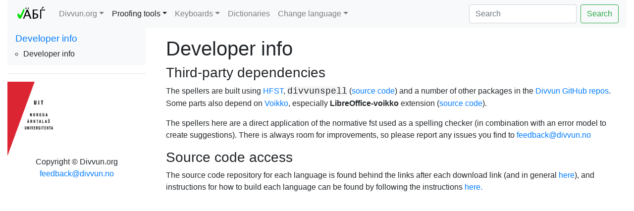

--- FILE ---
content_type: text/html
request_url: https://divvun.org/ru/proofing/devinfo.html
body_size: 3173
content:
<!DOCTYPE html PUBLIC "-//W3C//DTD HTML 4.01 Transitional//EN" "http://www.w3.org/TR/html4/loose.dtd">
<!--html lang="en" xml:lang="en"-->
<html>
<!--HTML-head-->
<head>
<meta http-equiv="Content-Type" content="text/html; charset=UTF-8">
<!--generator meta-->
<!--Add some Forrest-specific metadata-->
<meta content="Apache Forrest" name="Generator">
<meta name="Forrest-version" content="0.10-dev">
<meta name="Forrest-skin-name" content="sdbootstrap">
<!--Add any metadata from the documents-->
<meta charset="utf-8">
<meta content="width=device-width, initial-scale=1" name="viewport">
<!--title-->
<title>Developer info</title>
<!--stylesheets-->
<link type="text/css" href="../skin/basic.css" rel="stylesheet">
<link media="screen" type="text/css" href="../skin/screen.css" rel="stylesheet">
<link media="print" type="text/css" href="../skin/print.css" rel="stylesheet">
<link type="text/css" href="../skin/profile.css" rel="stylesheet">
<link crossorigin="anonymous" integrity="sha384-Gn5384xqQ1aoWXA+058RXPxPg6fy4IWvTNh0E263XmFcJlSAwiGgFAW/dAiS6JXm" href="https://maxcdn.bootstrapcdn.com/bootstrap/4.0.0/css/bootstrap.min.css" rel="stylesheet">
<!--Javascripts-->
<script src="../skin/getBlank.js" language="javascript" type="text/javascript"></script><script src="../skin/getMenu.js" language="javascript" type="text/javascript"></script><script src="../skin/fontsize.js" language="javascript" type="text/javascript"></script>
<!--favicon-->
<link rel="shortcut icon" href="../">
</head>
<!--HTML-body-->
<body>
<script type="text/javascript">ndeSetTextSize();</script>
<!-- +Site structure
+++++++++++++++++++++++++++
+=========================+
|       topstrip          |
+=========================+
|                         |
|       centerstrip       |
|                         |
|                         |
+=========================+
|       bottomstrip       |
+=========================+
+++++++++++++++++++++++++++
                -->
<!--topstrip with logos and search box-->
<div id="top">
<!--breadcrumbs org location-->
<!--header-->
<div class="header col-sm-12">
<!--start Tabs-->
<nav class="navbar navbar-expand-lg navbar-light bg-light">
<!--start Project Logo-->
<a href="http://divvun.org/" class="navbar-brand"><img class="logoImage" alt="Divvun - Sámi Proofing" src="../images/logo.png" height="30" title="Sámi Proofing Tools Project"></a>
<!--end Project Logo--><button aria-label="Toggle navigation" aria-expanded="false" aria-controls="navbarNavDropdown" data-target="#navbarNavDropdown" data-toggle="collapse" type="button" class="navbar-toggler navbar-toggler-right"><span class="navbar-toggler-icon"></span></button>
<div id="navbarNavDropdown" class="collapse navbar-collapse">
<ul class="navbar-nav">
<li class="nav-item dropdown">
<a aria-expanded="false" aria-haspopup="true" data-toggle="dropdown" class="nav-link dropdown-toggle" href="../index.html">Divvun.org</a>
<div aria-labelledby="navbarDropdownMenuLink" class="dropdown-menu">
<a class="dropdown-item" href="../index.html">About Divvun.org</a><a class="dropdown-item" href="http://divvun.no/">Tools for Sámi languages</a>
</div>
</li>
<li class="nav-item dropdown active">
<a aria-expanded="false" aria-haspopup="true" data-toggle="dropdown" class="nav-link dropdown-toggle" href="../proofing/proofing.html">Proofing tools</a>
<div aria-labelledby="navbarDropdownMenuLink" class="dropdown-menu">
<a class="dropdown-item" href="../proofing/proofing.html">For office suites</a><a class="dropdown-item" href="../proofing/browsers.html">For web browsers</a><a class="dropdown-item" href="../proofing/oswide.html">OS-wide spellers</a><a class="dropdown-item" href="../proofing/otherapps.html">Other installations</a><a class="dropdown-item" href="../proofing/devinfo.html">Developer info</a>
</div>
</li>
<li class="nav-item dropdown">
<a aria-expanded="false" aria-haspopup="true" data-toggle="dropdown" class="nav-link dropdown-toggle" href="../keyboards/index.html">Keyboards</a>
<div aria-labelledby="navbarDropdownMenuLink" class="dropdown-menu">
<a class="dropdown-item" href="../keyboards/desktopindex.html">Desktop keyboards</a><a class="dropdown-item" href="../keyboards/mobileindex.html">Mobile keyboards</a>
</div>
</li>
<li class="nav-item">
<a class="nav-link" href="../dicts/dicts.html">Dictionaries</a>
</li>
<li class="nav-item dropdown">
<a aria-expanded="false" aria-haspopup="true" data-toggle="dropdown" class="nav-link dropdown-toggle" href="#">Change language</a><div aria-labelledby="navbarDropdownMenuLink" class="dropdown-menu"><a class="dropdown-item" href="/proofing/devinfo.html">In English</a></div>
</li>
</ul>
</div>
<script>
                                //GOOGLE SEARCH
                                function Gsitesearch(curobj, domainroot){
                                curobj.q.value="site:"+domainroot+" "+curobj.qfront.value
                                }
                            </script>
<form onsubmit="Gsitesearch(this, 'divvun.org')" method="get" action="http://www.google.com/search" class="form-inline">
<input type="hidden" name="q"><input aria-label="Search" placeholder="Search" type="search" class="form-control mr-sm-2" name="qfront"><button type="submit" class="btn btn-outline-success my-2 my-sm-0">Search</button>
</form>
</nav>
<!--end Tabs-->
</div>
</div>
<!--centerstrip with menu and mainarea-->
<div class="container-fluid" id="main">
<!--breadtrail-->
<div class="row">
<!--start Menu, mainarea-->
<!--start Menu-->
<div class="col-sm-3" id="menu">
<ul class="sidebar bg-light">
<!--menu - inner-->
<div id="menu_selected_1_1Title" class="accordion-group">
<div class="accordion accordion-default">
<div class="accordion-heading">
<h4 class="accordion-title">
<a href="#menu_selected_1_1" data-parent="#menu_selected_1_1Title" data-toggle="collapse">Developer info</a>
</h4>
</div>
</div>
</div>
<ul>
<div id="menu_selected_1_1" class="">
<div>
<li class="menupage">
<div class="menupagetitle">Developer info</div>
</li>
</div>
</div>
</ul>
</ul>
<!--start group logo-->
<hr>
<div class="group-logo">
<a href="http://uit.no/"><img class="logoImage" alt="UiT The Arctic University of Norway" src="../images/UiT_Navn_sam_rod.png" height="150" title="UiT The Arctic University of Norway"></a>
</div>
<div class="copyright">
                    Copyright ©
                      Divvun.org</div>
<div class="feedback">
<div id="feedback">
  
<a id="feedbackto" href="mailto:feedback@divvun.no?subject=Feedback%C2%A0proofing/devinfo.html">feedback@divvun.no</a>
</div>
</div>
<!--end group logo-->
<!--credits in alternative location-->
<div id="credit">
<!--Message of the day-->
</div>
<div id="roundbottom"></div>
<!--credits in alternative location #2-->
<!--alternative credits-->
<div id="credit2"></div>
</div>
<!--end Menu-->
<!--start content-->
<div class="col-md-9" id="article">
<div id="content">
<h1>Developer info</h1>
<div id="front-matter">
<!--Table of Contents ToC-->
</div>

      
<a name="Third-party+dependencies"></a>
<h2 class="h3">Third-party dependencies</h2>
<div class="section">
<p>The spellers are built using <a href="https://github.com/hfst">HFST</a>, <span class="codefrag">divvunspell</span> (<a href="https://github.com/divvun/divvunspell">source code</a>)
      and  a number of other packages in the
      <a href="https://github.com/divvun">Divvun GitHub repos</a>. Some parts
      also depend on <a href="http://voikko.puimula.org">Voikko</a>, especially
      <strong>LibreOffice-voikko</strong> extension (<a href="http://voikko.puimula.org/sources.html">source code</a>).</p>
<p>The spellers here are a direct application of the normative fst used as
      a spelling checker (in combination with an error model to create
      suggestions). There is always room for improvements, so please
      report any issues you find to
      <a href="mailto:feedback@divvun.no">feedback@divvun.no</a>
</p>
</div>

      
<a name="Source+code+access"></a>
<h2 class="h3">Source code access</h2>
<div class="section">
<p>The source code repository for each language is found behind the
         links after each download link (and in general
         <a href="https://github.com/giellalt">here</a>), and instructions for
         how to build each
         language can be found by following the instructions <a href="https://giellalt.uit.no/infra/GettingStartedOnLinux.html">here.</a>
</p>
</div>

   
</div>
</div>
<!--end content-->
<div class="clearboth"> </div>
</div>
</div>
<!--bottomstrip with footer-->
<div class="row container-fluid">
<div class="col-sm-12" id="footer">
<!--start bottomstrip-->
<div class="lastmodified">
<script type="text/javascript"><!-- document.write("Sist publisert: " + document.lastModified);
    //  --></script>
</div>
<!--end bottomstrip-->
</div>
</div>
<script crossorigin="anonymous" integrity="sha384-KJ3o2DKtIkvYIK3UENzmM7KCkRr/rE9/Qpg6aAZGJwFDMVNA/GpGFF93hXpG5KkN" src="https://code.jquery.com/jquery-3.2.1.slim.min.js"></script><script crossorigin="anonymous" integrity="sha384-ApNbgh9B+Y1QKtv3Rn7W3mgPxhU9K/ScQsAP7hUibX39j7fakFPskvXusvfa0b4Q" src="https://cdnjs.cloudflare.com/ajax/libs/popper.js/1.12.9/umd/popper.min.js"></script><script crossorigin="anonymous" integrity="sha384-JZR6Spejh4U02d8jOt6vLEHfe/JQGiRRSQQxSfFWpi1MquVdAyjUar5+76PVCmYl" src="https://maxcdn.bootstrapcdn.com/bootstrap/4.0.0/js/bootstrap.min.js"></script>
</body>
</html>


--- FILE ---
content_type: text/css
request_url: https://divvun.org/ru/skin/screen.css
body_size: 2512
content:
body {
/*    margin: 0px 0px 0px 0px;
    font-family: Verdana, Helvetica, sans-serif;*/
}

h1, h2, h3, h4, h5, h6, .h1, .h2, .h3, .h4, .h5, .h6 {
    display: block ;
}

h1 {
/*    font-size : 160%;
    margin: 0px 0px 0px 0px;
    padding: 0px;*/
}

h2 {
/*    font-size : 140%;
    margin: 1em 0px 0.8em 0px;
    padding: 0px;
    font-weight : bold;*/
}

h3 {
/*    font-size : 130%;
    margin: 0.8em 0px 0px 0px;
    padding: 0px;
    font-weight : bold;*/
}

.h3 {
/*    margin: 22px 0px 3px 0px;*/
}

h4 {
/*    font-size : 120%;
    margin: 0.7em 0px 0px 0px;
    padding: 0px;
    font-weight : normal;
    text-align: left;*/
}

.h4 {
/*    margin: 18px 0px 0px 0px;*/
}

h4.faq {
/*    font-size : 120%;
    margin: 18px 0px 0px 0px;
    padding: 0px;
    font-weight : bold;
    text-align: left;*/
}

h5 {
/*    font-size : 100%;
    margin: 14px 0px 0px 0px;
    padding: 0px;
    font-weight : normal;
    text-align: left;*/
}

/**
* table
*/
table .title {
/*    background-color: #000000;*/
}

.ForrestTable {
/*    color: #ffffff;
    background-color: #7099C5;
    width: 100%;
    font-size : 100%;
    empty-cells: show;*/
}

table caption {
/*    padding-left: 5px;
    color: white;
    text-align: left;
    font-weight: bold;
    background-color: #000000;*/
}

.ForrestTable td {
/*    color: black;
    background-color: #f0f0ff;*/
}

.ForrestTable th {
/*    text-align: center;*/
}

/**
 * Page Header
 */

#top {
/*    position: relative;
    float: left;
    width: 100%;
    background: #294563;*/ /* if you want a background in the header, put it here */
}

#top .breadtrail {
/*    background: #CFDCED;
    color: black;
    border-bottom: solid 1px white;
    padding: 3px 10px;
    font-size: 75%;*/
}

#top .breadtrail a {
/*    color: black;*/
}

#top .header {
/*    float: left;
    width: 100%;
    background: url("images/header_white_line.gif") repeat-x bottom;*/
}

#top .grouplogo {
/*    padding: 7px 0 10px 10px;
    float: left;
    text-align: left;*/
}

#top .projectlogo {
/*    padding: 7px 0 10px 10px;
    float: left;
    width: 33%;
    text-align: right;*/
}

#top .projectlogoA1 {
/*    padding: 7px 0 10px 10px;
    float: right;*/
}

html>body #top .searchbox {
/*    bottom: 0px;*/
}

#top .searchbox {
/*    position: absolute;
    right: 10px;
    height: 42px;
    font-size: 70%;
    white-space: nowrap;
    text-align: right;
    color: white;
    background-color: #000000;
    z-index:0;
    background-image: url(images/rc-t-l-5-1header-2searchbox-3searchbox.png);
    background-repeat: no-repeat;
    background-position: top left;
    bottom: -1px;*/ /* compensate for IE rendering issue */
}

#top .searchbox form {
/*    padding: 5px 10px;
    margin: 0;*/
}

#top .searchbox p {
/*    padding: 0 0 2px 0;
    margin: 0;*/
}

#top .searchbox input {
/*    font-size: 100%;*/
}

#tabs {
/*    clear: both;
    padding-left: 10px;
    margin: 0;
    list-style: none;*/
}

/*    background: #CFDCED url("images/tab-right.gif") no-repeat right top;*/

#tabs li {
/*    float: left;
    background-repeat: no-repeat;
    background-position: top right;
    background-color: #000000;
    margin: 0 3px 0 0;
    padding: 0;*/
}

/*background: url("images/tab-left.gif") no-repeat left top;*/
#tabs li a {
/*    float: left;
    display: block;
    font-family: verdana, arial, sans-serif;
    text-decoration: none;
    color: black;
    white-space: nowrap;
    background-image: url(images/rc-t-l-5-1header-2tab-unselected-3tab-unselected.png);
    background-repeat: no-repeat;
    background-position: top left;
    padding: 5px 15px 4px;
    width: .1em; */ /* IE/Win fix */
}

#tabs li a:hover {
/*    cursor: pointer;
    text-decoration:underline;*/
}

#tabs > li a {
/*    width: auto;*/
} /* Rest of IE/Win fix */

/* Commented Backslash Hack hides rule from IE5-Mac */
#tabs a {
/*    float: none;*/
}
/* End IE5-Mac hack */

#top .header .current {
/*    background-color: #4C6C8F;
    background-image: url(images/rc-t-r-5-1header-2tab-selected-3tab-selected.png);
    background-repeat: no-repeat;
    background-position: top right;*/
}

#top .header .current a {
/*    font-weight: bold;
    padding-bottom: 5px;
    color: white;
    background-image: url(images/rc-t-l-5-1header-2tab-selected-3tab-selected.png);
    background-repeat: no-repeat;
    background-position: top left;*/
}

#publishedStrip {
/*    padding-right: 10px;
    padding-left: 20px;
    padding-top: 3px;
    padding-bottom:3px;
    color: #ffffff;
    font-size : 60%;
    font-weight: bold;
    background-color: #4C6C8F;
    text-align:right;*/
}

#level2tabs {
/*    margin: 0;
    float:left;
    position:relative;*/
}

#level2tabs  a:hover {
/*    cursor: pointer;
    text-decoration:underline;*/
}

#level2tabs a {
/*    cursor: pointer;
    text-decoration:none;
    background-image: url('images/chapter.gif');
    background-repeat: no-repeat;
    background-position: center left;
    padding-left: 6px;
    margin-left: 6px;*/
}

/*
*    border-top: solid #4C6C8F 15px;
*/
#main {
/*    position: relative;
    background: white;
    clear:both;*/
}

#main .breadtrail {
/*    clear:both;
    position: relative;
    background: #CFDCED;
    color: black;
    border-bottom: solid 1px black;
    border-top: solid 1px black;
    padding: 0px 180px;
    font-size: 75%;
    z-index:10;*/
}

/**
* Round corner
*/

#roundtop {
/*    background-image: url(images/rc-t-r-15-1body-2menu-3menu.png);
    background-repeat: no-repeat;
    background-position: top right;*/
}

#roundbottom {
/*    background-image: url(images/rc-b-r-15-1body-2menu-3menu.png);
    background-repeat: no-repeat;
    background-position: top right;*/
}

img.corner {
/*    width: 15px;
    height: 15px;
    border: none;
    display: block !important;*/
}

.roundtopsmall {
/*    background-image: url(images/rc-t-r-5-1header-2searchbox-3searchbox.png);
    background-repeat: no-repeat;
    background-position: top right;*/
}

#roundbottomsmall {
/*    background-image: url(images/rc-b-r-5-1header-2tab-selected-3tab-selected.png);
    background-repeat: no-repeat;
    background-position: top right;*/
}

img.cornersmall {
/*   width: 5px;
   height: 5px;
   border: none;
   display: block !important;*/
}

/**
 * Side menu
 */
#menu a {
/*    font-weight: normal;
    text-decoration: none;*/
}

#menu a:visited {
/*    font-weight: normal;*/
}

#menu a:active {
/*    font-weight: normal;*/
}

#menu a:hover {
/*    font-weight: normal;
    text-decoration:underline;*/
}

#menuarea {
/*    width:10em;*/
}

#menu {
/*    position: relative;
    float: left;
    width: 160px;
    padding-top: 0px;
    top:-18px;
    left:10px;
    z-index: 20;
    background-color: #f90;
    font-size : 70%;*/
}

.menutitle {
/*    cursor:pointer;
    padding: 3px 12px;
    margin-left: 10px;
    background-image: url('images/chapter.gif');
    background-repeat: no-repeat;
    background-position: center left;
    font-weight : bold;*/
}

.menutitle:hover{
/*    text-decoration:underline;
    cursor: pointer;*/
}

#menu .menuitemgroup {
/*    margin: 0px 0px 6px 8px;
    padding: 0px;
    font-weight : bold; }

#menu .selectedmenuitemgroup{
/*    margin: 0px 0px 0px 8px;
    padding: 0px;
    font-weight : normal;*/
}

#menu .menuitem {
/*    padding: 2px 0px 1px 13px;
    background-image: url('images/page.gif');
    background-repeat: no-repeat;
    background-position: center left;
    font-weight : normal;
    margin-left: 10px;*/
}

#menu .menupage {
/*    margin: 2px 0px 1px 10px;
    padding: 0px 3px 0px 12px;
    background-image: url('images/page.gif');
    background-repeat: no-repeat;
    background-position: center left;
    font-style : normal;*/
}

#menu .menupagetitle {
/*    padding: 0px 0px 0px 1px;
    font-style : normal;
    border-style: solid;
    border-width: 1px;
    margin-right: 10px;*/
}

#menu .menupageitemgroup {
/*    padding: 3px 0px 4px 6px;
    font-style : normal;
    border-bottom: 1px solid ;
    border-left: 1px solid ;
    border-right: 1px solid ;
    margin-right: 10px;*/
}

#menu .menupageitem {
/*    font-style : normal;
    font-weight : normal;
    border-width: 0px;
    font-size : 90%;*/
}

#menu #credit {
/*    text-align: center;*/
}

#menu #credit2 {
/*    text-align: center;
    padding: 3px 3px 3px 3px;
    background-color: #ffffff;*/
}

#menu .searchbox {
/*    text-align: center;*/
}

#menu .searchbox form {
/*    padding: 3px 3px;
    margin: 0;*/
}

#menu .searchbox input {
/*    font-size: 100%;*/
}

#content {
/*    padding: 20px 20px 20px 180px;
    margin: 0;
    font : small Verdana, Helvetica, sans-serif;
    font-size : 80%;*/
}

#content ul {
/*    margin: 0;
    padding: 0 25px;*/
}

#content li {
/*    padding: 0 5px;*/
}

#feedback {
/*    color: black;
    background: #CFDCED;
    text-align:center;
    margin-top: 5px;*/
}

#feedback #feedbackto {
/*    font-size: 90%;
    color: black;*/
}

#footer {
/*    clear: both;
    position: relative;*/ /* IE bugfix (http://www.dracos.co.uk/web/css/ie6floatbug/) */
/*    width: 100%;
    background: #CFDCED;
    border-top: solid 1px #4C6C8F;
    color: black;*/
}

#footer .copyright {
/*    position: relative;*/ /* IE bugfix cont'd */
/*    padding: 5px;
    margin: 0;
    width: 60%;*/
}

#footer .lastmodified {
/*    position: relative;*/ /* IE bugfix cont'd */
/*    float: right;
    width: 30%;
    padding: 5px;
    margin: 0;
    text-align: right;*/
}

#footer a {
/*    color: white;*/
}

#footer #logos {
/*    text-align: left;*/
}

/**
 * Misc Styles
 */

acronym {
/*    cursor: help;*/
}

.boxed {
/*    background-color: #a5b6c6;*/
}

.underlined_5 {
/*    border-bottom: solid 5px #4C6C8F;*/
}

.underlined_10 {
/*    border-bottom: solid 10px #4C6C8F;*/
}

/* ==================== snail trail ============================ */

.trail {
/*    position: relative; *//* IE bugfix cont'd */
/*    font-size: 70%;
    text-align: right;
    float: right;
    margin: -10px 5px 0px 5px;
    padding: 0;*/
}

#motd-area {
/*    position:relative;
    float:right;
    width: 35%;
    background-color: #f0f0ff;
    border: solid 1px #4C6C8F;
    margin: 0px 0px 10px 10px;
    padding: 5px;*/
}

#minitoc-area {
/*    border-top: solid 1px #4C6C8F;
    border-bottom: solid 1px #4C6C8F;
    margin: 15px 10% 5px 15px;*/
   /* margin-bottom: 15px;
    margin-left: 15px;
    margin-right: 10%;*/
/*    padding-bottom: 7px;
    padding-top: 5px;*/
}

.minitoc {
/*    list-style-image: url('images/current.gif');
    font-weight: normal;*/
}

.abstract{
/*    text-align:justify;*/
}

li p {
/*    margin: 0;
    padding: 0;*/
}

.pdflink {
/*    position: relative;*/ /* IE bugfix cont'd */
/*    float: right;
    margin: 0px 5px;
    padding: 0;*/
}

.pdflink br {
/*    margin-top: -10px;
    padding-left: 1px;*/
}

.pdflink a {
/*    display: block;
    font-size: 70%;
    text-align: center;
    margin: 0;
    padding: 0;*/
}

.pdflink img {
/*    display: block;
    height: 16px;
    width: 16px;*/
}

.xmllink {
/*    position: relative; */ /* IE bugfix cont'd */
/*    float: right;
    margin: 0px 5px;
    padding: 0;*/
}

.xmllink br {
/*    margin-top: -10px;
    padding-left: 1px;*/
}

.xmllink a {
/*    display: block;
    font-size: 70%;
    text-align: center;
    margin: 0;
    padding: 0;*/
}

.xmllink img {
/*    display: block;
    height: 16px;
    width: 16px;*/
}

.podlink {
/*    position: relative; *//* IE bugfix cont'd */
/*    float: right;
    margin: 0px 5px;
    padding: 0;*/
}

.podlink br {
/*    margin-top: -10px;
    padding-left: 1px;*/
}

.podlink a {
/*    display: block;
    font-size: 70%;
    text-align: center;
    margin: 0;
    padding: 0;*/
}

.podlink img {
/*    display: block;
    height: 16px;
    width: 16px;*/
}

.printlink {
/*    position: relative;*/ /* IE bugfix cont'd */
/*    float: right;*/
}

.printlink br {
/*    margin-top: -10px;
    padding-left: 1px;*/
}

.printlink a {
/*    display: block;
    font-size: 70%;
    text-align: center;
    margin: 0;
    padding: 0;*/
}

.printlink img {
/*    display: block;
    height: 16px;
    width: 16px;*/
}

p.instruction {
/*    display: list-item;
    list-style-image: url('../images/instruction_arrow.png');
    list-style-position: outside;
    margin-left: 2em;*/
}

--- FILE ---
content_type: text/javascript
request_url: https://divvun.org/ru/skin/getMenu.js
body_size: 851
content:
/*
* Licensed to the Apache Software Foundation (ASF) under one or more
* contributor license agreements.  See the NOTICE file distributed with
* this work for additional information regarding copyright ownership.
* The ASF licenses this file to You under the Apache License, Version 2.0
* (the "License"); you may not use this file except in compliance with
* the License.  You may obtain a copy of the License at
*
*     http://www.apache.org/licenses/LICENSE-2.0
*
* Unless required by applicable law or agreed to in writing, software
* distributed under the License is distributed on an "AS IS" BASIS,
* WITHOUT WARRANTIES OR CONDITIONS OF ANY KIND, either express or implied.
* See the License for the specific language governing permissions and
* limitations under the License.
*/
/**
 * This script, when included in a html file, can be used to make collapsible menus
 *
 * Typical usage:
 * <script type="text/javascript" language="JavaScript" src="menu.js"></script>
 */

if (document.getElementById){ 
  document.write('<style type="text/css">.menuitemgroup{display: none;}</style>')
}


function SwitchMenu(obj, thePath)
{
var open = 'url("'+thePath + 'images/chapter_open.gif")';
var close = 'url("'+thePath + 'images/chapter.gif")';
  if(document.getElementById)  {
    var el = document.getElementById(obj);
    var title = document.getElementById(obj+'Title');

    if(el.style.display != "block"){ 
      title.style.backgroundImage = open;
      el.style.display = "block";
    }else{
      title.style.backgroundImage = close;
      el.style.display = "none";
    }
  }// end -  if(document.getElementById) 
}//end - function SwitchMenu(obj)


--- FILE ---
content_type: text/javascript
request_url: https://divvun.org/ru/skin/fontsize.js
body_size: 1328
content:
/*
* Licensed to the Apache Software Foundation (ASF) under one or more
* contributor license agreements.  See the NOTICE file distributed with
* this work for additional information regarding copyright ownership.
* The ASF licenses this file to You under the Apache License, Version 2.0
* (the "License"); you may not use this file except in compliance with
* the License.  You may obtain a copy of the License at
*
*     http://www.apache.org/licenses/LICENSE-2.0
*
* Unless required by applicable law or agreed to in writing, software
* distributed under the License is distributed on an "AS IS" BASIS,
* WITHOUT WARRANTIES OR CONDITIONS OF ANY KIND, either express or implied.
* See the License for the specific language governing permissions and
* limitations under the License.
*/
function init() 
{ //embedded in the doc
  //ndeSetTextSize();
}

function checkBrowser(){
  if (!document.getElementsByTagName){
    return true;
  }
  else{
    return false;
  }
}


function ndeSetTextSize(chgsize,rs) 
{
  var startSize;
  var newSize;

  if (!checkBrowser)
  {
    return;
  }

  startSize = parseInt(ndeGetDocTextSize());

  if (!startSize)
  {
    startSize = 16;
  }

  switch (chgsize)
  {
  case 'incr':
    newSize = startSize + 2;
    break;

  case 'decr':
    newSize = startSize - 2;
    break;

  case 'reset':
    if (rs) {newSize = rs;} else {newSize = 16;}
    break;

  default:
    try{
      newSize = parseInt(ndeReadCookie("nde-textsize"));
    }
    catch(e){
      alert(e);
    }
    
    if (!newSize || newSize == 'NaN')
    {
      newSize = startSize;
    }
    break;

  }

  if (newSize < 10) 
  {
    newSize = 10;
  }

  newSize += 'px';

  document.getElementsByTagName('html')[0].style.fontSize = newSize;
  document.getElementsByTagName('body')[0].style.fontSize = newSize;

  ndeCreateCookie("nde-textsize", newSize, 365);
}

function ndeGetDocTextSize() 
{
  if (!checkBrowser)
  {
    return 0;
  }

  var size = 0;
  var body = document.getElementsByTagName('body')[0];

  if (body.style && body.style.fontSize)
  {
    size = body.style.fontSize;
  }
  else if (typeof(getComputedStyle) != 'undefined')
  {
    size = getComputedStyle(body,'').getPropertyValue('font-size');
  }
  else if (body.currentStyle)
  {
   size = body.currentStyle.fontSize;
  }

  //fix IE bug
  if( isNaN(size)){
    if(size.substring(size.length-1)=="%"){
      return
    }

  }

  return size;

}



function ndeCreateCookie(name,value,days) 
{
  var cookie = name + "=" + value + ";";

  if (days) 
  {
    var date = new Date();
    date.setTime(date.getTime()+(days*24*60*60*1000));
    cookie += " expires=" + date.toGMTString() + ";";
  }
  cookie += " path=/";

  document.cookie = cookie;

}

function ndeReadCookie(name) 
{
  var nameEQ = name + "=";
  var ca = document.cookie.split(';');

 
  for(var i = 0; i < ca.length; i++) 
  {
    var c = ca[i];
    while (c.charAt(0) == ' ') 
    {
      c = c.substring(1, c.length);
    }

    ctest = c.substring(0,name.length);
 
    if(ctest == name){
      return c.substring(nameEQ.length,c.length);
    }
  }
  return null;
}
